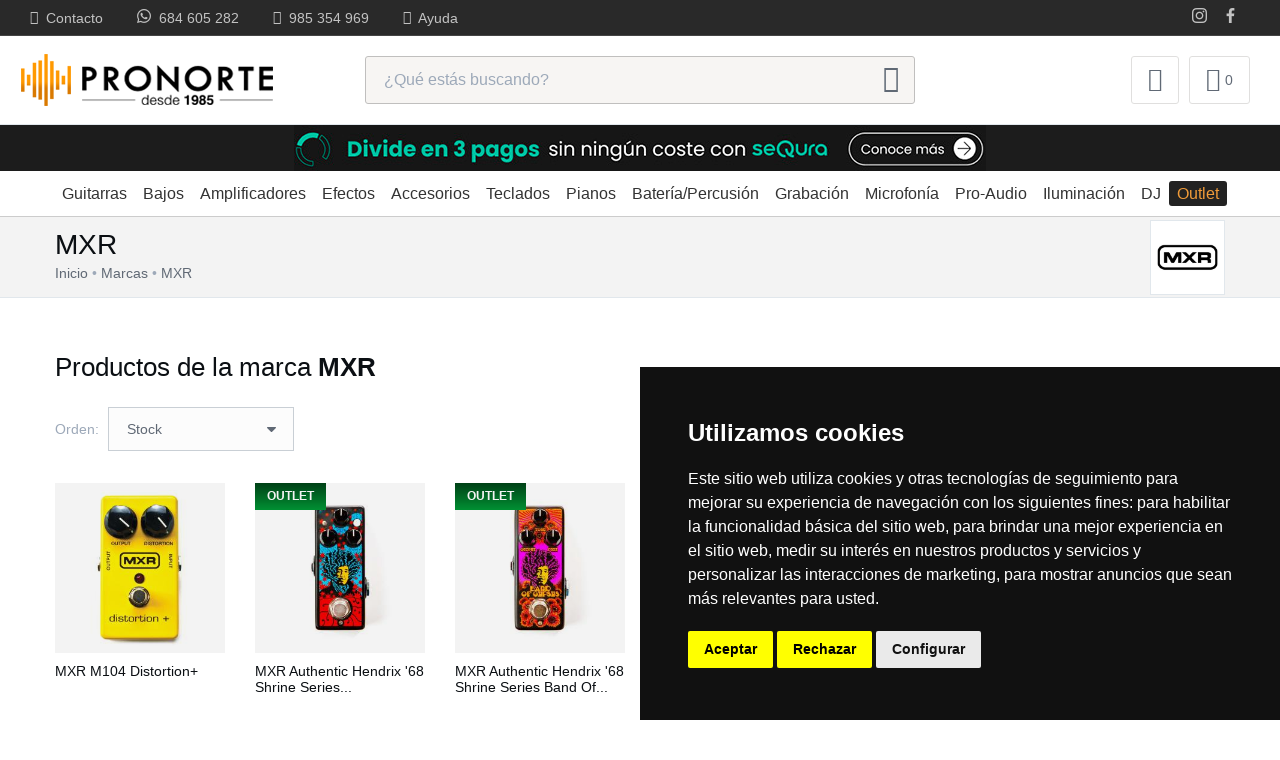

--- FILE ---
content_type: text/html; charset=UTF-8
request_url: https://www.pronorte.es/m/mxr
body_size: 11833
content:
<!DOCTYPE html>
<html class="no-js" lang="es">
  <head>

    <meta charset="utf-8">
    <title>Comprar pedales efecto guitarra y bajo MXR al mejor precio</title>

    <meta name="viewport" content="width=device-width, initial-scale=1.0, maximum-scale=1.0, user-scalable=no">

    <meta name="geo.region" content="ES-AS" />
    <meta name="geo.placename" content="Gij&oacute;n" />
    <meta name="geo.position" content="43.535565;-5.668061" />
    <meta name="ICBM" content="43.535565, -5.668061" />

            <meta name="description" content="Una de las marcas de pedales para guitarra y bajo más conocidas del mundo. Su nombre está entre las cincuenta marcas más importantes a nivel mundial:..." />
    
            <!-- <meta name="keywords" content="pedales efecto, pedales guitarra, pedales bajo" /> -->
    
        
    

    <!-- OG Tags -->
    <meta property="og:url" content="https://www.pronorte.es/m/mxr" />
        <meta property="og:type" content="website" />
        <meta property="og:title" content="Comprar pedales efecto guitarra y bajo MXR al mejor precio" />
            <meta property="og:description" content="Una de las marcas de pedales para guitarra y bajo más conocidas del mundo. Su nombre está entre las cincuenta marcas más importantes a nivel mundial:..." />
                <meta property="og:image" content="https://www.pronorte.es/_files/trademark/702/image2/logo-mxr.jpg" />
        <!-- Fin OG Tags -->

    <link rel="sitemap" type="application/xml" title="Sitemap" href="https://www.pronorte.es/sitemap.xml" />

    <link rel="author" href="https://www.pronorte.es/humans.txt">

    <link rel="alternate" hreflang="es" href="https://www.pronorte.es" />

    <!-- Icons -->
    <link rel="shortcut icon" href="/favicon.ico">
    <link rel="apple-touch-icon" href="/touch-icon-iphone.png">
    <link rel="apple-touch-icon" sizes="152x152" href="/touch-icon-ipad.png">
    <link rel="apple-touch-icon" sizes="180x180" href="/touch-icon-iphone-retina.png">
    <link rel="apple-touch-icon" sizes="167x167" href="/touch-icon-ipad-retina.png">

    <link id="mainStyles" rel="stylesheet" media="screen" href="/assets/css/allstyles.min.css">

    <!-- Modernizr-->
    <script src="/assets/js/modernizr.min.js"></script>

    

    
    
        <link rel="next" href="/m/mxr?orden=stock&amp;pagina=2">
    

<link rel="canonical" href="https://www.pronorte.es/m/mxr" />


    
    <script type="application/ld+json">
      {
        "@context": "https://schema.org",
        "@type": "MusicStore",
        "name": "Pronorte",
        "legalName": "Pronorte Sonido S.L.",
        "image": "https://www.pronorte.es/assets/img/logo-cabecera.png",
        "logo": "https://www.pronorte.es/assets/img/logo-cabecera.png",
        "url": "https://www.pronorte.es",
        "potentialAction": {
            "@type": "SearchAction",
            "target": "https://www.pronorte.es/buscar?term={search_term_string}",
            "query-input": "required name=search_term_string"
        },
        "sameAs" : [
            "https://www.facebook.com/pronortesonido",
            "https://twitter.com/pronortesonido",
            "https://www.instagram.com/pronortesonido"
        ],
        "address": {
          "@type": "PostalAddress",
          "streetAddress": "C/ Adaro 11 Bajo",
          "postalCode": "33207",
          "addressLocality": "Gijón",
          "addressCountry": "España"
        },
        "telephone": "985354969",
        "email": "comercial@pronorte.es"
      }
    </script>

    <!-- Facebook Pixel Code -->
    <script>
      !function(f,b,e,v,n,t,s)
      {if(f.fbq)return;n=f.fbq=function(){n.callMethod?
      n.callMethod.apply(n,arguments):n.queue.push(arguments)};
      if(!f._fbq)f._fbq=n;n.push=n;n.loaded=!0;n.version='2.0';
      n.queue=[];t=b.createElement(e);t.async=!0;
      t.src=v;s=b.getElementsByTagName(e)[0];
      s.parentNode.insertBefore(t,s)}(window, document,'script',
      'https://connect.facebook.net/en_US/fbevents.js');
      fbq('init', '1786481591659386');
      fbq('track', 'PageView');
    </script>
    <noscript><img height="1" width="1" style="display:none"
      src="https://www.facebook.com/tr?id=1786481591659386&ev=PageView&noscript=1"
    /></noscript>
    <!-- End Facebook Pixel Code -->

    <script>
      function correo(usuario, dominio) { document.write('<a href=\"mailto:' + usuario + '@' + dominio + '\">' + usuario + '@' + dominio + '</a>'); }
    </script>

    

  </head>

  <body itemscope itemtype="https://schema.org/WebPage">

    <script>
    window.dataLayer = window.dataLayer || [];
    function gtag(){
    	dataLayer.push(arguments);
    }
    gtag('consent', 'default', {
    	'ad_storage': 'granted',
    	'ad_user_data': 'granted',
    	'ad_personalization': 'granted',
    	'analytics_storage': 'granted'
    });
    </script>

    <script async src="https://www.googletagmanager.com/gtag/js?id=G-C8H8ZJ0F3L"></script>
    <script>
      window.dataLayer = window.dataLayer || [];
      function gtag(){dataLayer.push(arguments);}
      gtag('js', new Date());

      gtag('config', 'G-C8H8ZJ0F3L');
    </script>

    <!-- Cookie Consent by TermsFeed https://www.TermsFeed.com -->
    <script type="text/javascript" src="//www.termsfeed.com/public/cookie-consent/4.2.0/cookie-consent.js" charset="UTF-8"></script>
    <script type="text/javascript" charset="UTF-8">
    document.addEventListener('DOMContentLoaded', function () {
    cookieconsent.run({"notice_banner_type":"simple","consent_type":"express","palette":"dark","language":"es","page_load_consent_levels":["strictly-necessary"],"notice_banner_reject_button_hide":false,"preferences_center_close_button_hide":false,"page_refresh_confirmation_buttons":false,"website_name":"Pronorte Sonido","website_privacy_policy_url":"https://www.pronorte.es/info/politica-de-privacidad",
    "callbacks": {
    	"scripts_specific_loaded": (level) => {
    		switch(level) {
    			case 'targeting':
    				gtag('consent', 'update', {
    					'ad_storage': 'granted',
    					'ad_user_data': 'granted',
    					'ad_personalization': 'granted',
    					'analytics_storage': 'granted'
    				});
    				break;
    		}
    	}
    },
    "callbacks_force": true
    });
    });
    </script>



    <noscript>Free cookie consent management tool by <a href="https://www.termsfeed.com/">TermsFeed</a></noscript>
    <!-- End Cookie Consent by TermsFeed https://www.TermsFeed.com -->

    
    <!-- Off-Canvas Category Menu-->
<div class="offcanvas-container" id="shop-categories">
	<div class="offcanvas-header">
		<span class="offcanvas-title">Categorías</span>
	</div>
	<nav class="offcanvas-menu">
		

		
				<ul class="menu">
									<li><a href="/c/guitarras">Guitarras</a></li>
												<li><a href="/c/bajos">Bajos</a></li>
												<li><a href="/c/amplificadores">Amplificadores</a></li>
												<li><a href="/c/efectos-guitarra-bajo">Efectos</a></li>
												<li><a href="/c/accesorios-guitarra">Accesorios</a></li>
												<li><a href="/c/teclados">Teclados</a></li>
												<li><a href="/c/pianos">Pianos</a></li>
												<li><a href="/c/bateria-percusion">Batería/Percusión</a></li>
																																																						<li><a href="/c/equipo-grabacion">Grabación</a></li>
												<li><a href="/c/microfonia">Microfonía</a></li>
												<li><a href="/c/audio-profesional">Pro-Audio</a></li>
												<li><a href="/c/iluminacion">Iluminación</a></li>
												<li><a href="/c/equipo-dj">DJ</a></li>
												<li><a class="orange" href="/c/outlet">Outlet</a></li>
					</ul>
				

	</nav>
</div>

    <!-- Topbar-->
    <div class="topbar">
      <div class="topbar-column">
        <a href="/contacto" title="Contacta con Pronorte"><i class="icon-mail"></i>&nbsp; Contacto</a>
        <a class="hidden-md-down" href="tel:+34684605282"><i class="socicon-whatsapp"></i>&nbsp; 684 605 282</a>
        <a class="hidden-md-down" href="tel:+34985354969"><i class="icon-phone"></i>&nbsp; 985 354 969</a>
        <a class="hidden-lg-down" href="/centro-de-ayuda" rel="nofollow"><i class="icon-help-circle"></i>&nbsp; Ayuda</a>
      </div>
      <div class="topbar-column">
        <!-- Social -->
        <a rel="noopener noreferrer" class="social-button sb-instagram shape-none sb-dark" href="https://www.instagram.com/pronortesonido" target="_blank" title="Instagram"><i class="socicon-instagram"></i></a>
        <a rel="noopener noreferrer" class="social-button sb-facebook shape-none sb-dark" href="https://www.facebook.com/pronortesonido" target="_blank" title="Facebook"><i class="socicon-facebook"></i></a>
      </div>
    </div>

    <div id="main-header">

    <!-- Navbar-->
    <header class="navbar">
      <!-- Search-->
      <form class="site-search" method="get" name="buscadorAjax" id="formBuscador" method="get" action="/buscar">
        <input type="text" name="term" id="term2" placeholder="¿Qué estás buscando?" value="">
        <div class="search-tools"><span class="clear-search">Borrar</span><span class="close-search"><i class="icon-x"></i></span></div>
      </form>
      <div class="site-branding">
        <div class="inner">
          <!-- Off-Canvas Toggle -->
          <a class="offcanvas-toggle cats-toggle" href="#shop-categories" data-toggle="offcanvas"></a>
          <!-- Site Logo -->
          <a class="site-logo desktop" href="/"><img src="/assets/img/logo-cabecera.png" alt="Pronorte - Tienda instrumentos musicales, guitarras eléctricas"></a>

          <a class="site-logo mobile" href="/"><img src="/assets/img/logo-mobile.png" alt="Pronorte - Tienda instrumentos musicales, guitarras eléctricas"></a>

        </div>
      </div>

      <!--
      <div class="like-music">
        <img src="/assets/img/like-music.png" alt="¿Te gusta la música?">
      </div>
      -->

      <!-- Search -->
      <div class="search-box hidden-lg-down">
        <form class="input-group form-group" name="buscadorAjax" id="formBuscador" method="get" action="/buscar">
          <span class="input-group-btn"><button type="submit"><i class="icon-search"></i></button></span>
          <input class="form-control form-control-lg" type="search" placeholder="¿Qué estás buscando?" name="term" id="term" value="">
        </form>
      </div>

      <!-- Toolbar-->
      <div class="toolbar">

        <div class="inner">
          <div class="tools">
            <div class="search magnify-icon-search"><i class="icon-search"></i></div>

            <div class="account">
                            <a href="/clientes/entrar" data-toggle="tooltip" data-placement="bottom" title="Accede a tu cuenta o registrate"></a><i class="icon-user"></i>
                          </div> <!-- account -->

            <div class="cart" id="cart-header-trigger">
              <a href="/carrito"></a>
              <i class="icon-shopping-cart"></i><span class="count">0</span>
                            <div class="toolbar-dropdown" id="drop">
              </div>
            </div> <!-- Cart -->

          </div>
        </div>
      </div>

    </header>

    
    <div class="sequra-top-banner">
      <a href="/info/pago-fraccionado-con-sequra">
        <img width="692" height="46" src="/assets/img/sequra-top-banner.jpg" alt="">
      </a>
    </div>

    <div class="whatsapp-contact hidden-md-up">
      <a class="whatsapp-button" href="https://api.whatsapp.com/send?phone=34684605282" title="Contacta por Whatsapp">
        <div class="promo-message whatsapp">
          <i class="socicon-whatsapp"></i>&nbsp&nbsp&nbspContacta por Whatsapp
        </div>
      </a>
    </div>

    <!-- Navigation -->
    <!-- Main Navigation-->
<nav class="site-menu">
	

	
		<ul >
						<li>
			<a href="/c/guitarras">Guitarras</a>
		</li>
								<li>
			<a href="/c/bajos">Bajos</a>
		</li>
								<li>
			<a href="/c/amplificadores">Amplificadores</a>
		</li>
								<li>
			<a href="/c/efectos-guitarra-bajo">Efectos</a>
		</li>
								<li>
			<a href="/c/accesorios-guitarra">Accesorios</a>
		</li>
								<li>
			<a href="/c/teclados">Teclados</a>
		</li>
								<li>
			<a href="/c/pianos">Pianos</a>
		</li>
								<li>
			<a href="/c/bateria-percusion">Batería/Percusión</a>
		</li>
																																				<li>
			<a href="/c/equipo-grabacion">Grabación</a>
		</li>
								<li>
			<a href="/c/microfonia">Microfonía</a>
		</li>
								<li>
			<a href="/c/audio-profesional">Pro-Audio</a>
		</li>
								<li>
			<a href="/c/iluminacion">Iluminación</a>
		</li>
								<li>
			<a href="/c/equipo-dj">DJ</a>
		</li>
								<li><a class="orange" href="/c/outlet">Outlet</a></li>
			</ul>
		

</nav>

  </div> <!-- Sticky head -->

    <!-- Off-Canvas Wrapper-->
    <div class="offcanvas-wrapper">
      <!-- Page Title--><div class="page-title"><div class="container"><div class="column"><h1>MXR</h1>
    
	

		<!-- <div class="row">
		<div class="espacio10"></div> -->
	
		<ul class="breadcrumbs" itemscope itemtype="https://schema.org/BreadcrumbList">
			<li><a href="/" title="Home Pronorte">Inicio</a></li>

            								<li itemprop="itemListElement" itemscope itemtype="https://schema.org/ListItem"><a href="/marcas" title="Marcas" itemprop="item"><span itemprop="name">Marcas</span></a><meta itemprop="position" content="1" /></li>
				<li class="current"><a href="/m/mxr" title="Comprar pedales efecto guitarra y bajo MXR al mejor precio">MXR</a></li>
									</ul>

		<!-- </div> -->
	
</div><div class="trademark-header-logo hidden-sm-down"><img src="/_files/trademark/702/image2/logo-mxr.jpg" alt="MXR"></div></div></div><!-- Page Content--><div class="container padding-bottom-2x mb-2"><div class="row"><!-- Products--><div class="col-12 margin-top-1x"><h2 class="category-header text-normal margin-bottom-1x hidden-md-down">Productos de la marca <strong>MXR</strong></h2><!-- Shop Toolbar--><div class="shop-toolbar padding-bottom-1x mb-2"><div class="column">
<div class="shop-sorting">
  <form method="get">
    <label for="sorting">Orden:</label>
    <select class="form-control" name="orden" onchange="javascript:this.form.submit()">
            <option value="precio" >Mejor precio</option>
            <option value="nombre" >Nombre (A-Z)</option>
            <option value="stock" selected="selected">Stock</option>
            <option value="valorados" >Más valorados</option>
            <option value="vendidos" >Más vendidos</option>
          </select>
  </form>
</div>
</div><div class="column"><span class="text-muted">Mostrando:&nbsp;</span><span><strong>1</strong> al <strong>36</strong> de <strong>76 productos</strong></span></div></div><!-- Products Grid--><div class="row products-grid"><div class="col-6 col-sm-4 col-md-3 col-xl-2">
		<div class="product-card">
		
																
		<a href="/p/mxr-m104-distortion" title="MXR M104 Distortion+ - Pedal de efectos">

			
			
			<div class="product-thumb">
				<img width="260" height="260" class="lazy" data-src="/_files/product/5907/image/medium/mxr-m104-distortion.jpg" alt="MXR M104 Distortion+ - Pedal de efectos" src="/assets/img/loading2.gif">
				
			</div>
			<h3 class="product-title">MXR M104 Distortion+</h3>
									<div class="stock-info">
				<span class="shopStock"><b>Stock en tienda</b><br>Recíbelo el martes/miércoles</span>
			</div>
			
		</a>
		<div class="row">
			<div class="col-9">
				<span class="product-price">
					
					96 <span class="small">€</span>

					
					
									</span>
			</div>

			<div class="col-3 text-right hidden-lg-down">
				<a rel="nofollow" href="/carrito/admin?procedure=add&amp;id=5907" class="btn-cart-item" title="Comprar MXR M104 Distortion+"><i class="icon-shopping-cart"></i></a>
			</div>

		</div>
	</div>
</div><div class="col-6 col-sm-4 col-md-3 col-xl-2">
		<div class="product-card">
		
														<div class="product-badge outlet-label hidden-md-down">Outlet</div>		
		<a href="/p/mxr-authentic-hendrix-68-shrine-series-uni-vibe-chorus-vibrato" title="Comprar pedal MXR Authentic Hendrix &#039;68 Shrine Series Uni-vibe Chorus/Vibrato">

			
			
			<div class="product-thumb">
				<img width="260" height="260" class="lazy" data-src="/_files/product/23155/image/medium/peda-guitarra-mxr-authentic-hendrix-68-shrine-series-uni-vibe-chorus-vibrato-1.jpg" alt="Pedal para guitarra MXR Authentic Hendrix &#039;68 Shrine Series Uni-vibe Chorus/Vibrato" src="/assets/img/loading2.gif">
				
			</div>
			<h3 class="product-title">MXR Authentic Hendrix &#039;68 Shrine Series...</h3>
									<div class="stock-info">
				<span class="shopStock"><b>Stock en tienda</b><br>Recíbelo el martes/miércoles</span>
			</div>
			
		</a>
		<div class="row">
			<div class="col-9">
				<span class="product-price">
					
					119 <span class="small">€</span>

										<span class="text-muted text-normal price-before small-font">229 <span class="small">€</span></span>
					
										<span class="discount">-48%</span>
					
									</span>
			</div>

			<div class="col-3 text-right hidden-lg-down">
				<a rel="nofollow" href="/carrito/admin?procedure=add&amp;id=23155" class="btn-cart-item" title="Comprar MXR Authentic Hendrix &#039;68 Shrine Series Uni-vibe Chorus/Vibrato"><i class="icon-shopping-cart"></i></a>
			</div>

		</div>
	</div>
</div><div class="col-6 col-sm-4 col-md-3 col-xl-2">
		<div class="product-card">
		
														<div class="product-badge outlet-label hidden-md-down">Outlet</div>		
		<a href="/p/mxr-authentic-hendrix-68-shrine-series-band-of-gypsys-fuzz" title="Comprar pedal MXR Authentic Hendrix &#039;68 Shrine Series Band Of Gypsys Fuzz">

			
			
			<div class="product-thumb">
				<img width="260" height="260" class="lazy" data-src="/_files/product/23156/image/medium/pedal-guitarra-mxr-authentic-hendrix-68-shrine-series-band-of-gypsys-fuzz-1.jpg" alt="Pedal para guitarra MXR Authentic Hendrix &#039;68 Shrine Series Band Of Gypsys Fuzz" src="/assets/img/loading2.gif">
				
			</div>
			<h3 class="product-title">MXR Authentic Hendrix &#039;68 Shrine Series Band Of...</h3>
									<div class="stock-info">
				<span class="shopStock"><b>Stock en tienda</b><br>Recíbelo el martes/miércoles</span>
			</div>
			
		</a>
		<div class="row">
			<div class="col-9">
				<span class="product-price">
					
					119 <span class="small">€</span>

										<span class="text-muted text-normal price-before small-font">229 <span class="small">€</span></span>
					
										<span class="discount">-48%</span>
					
									</span>
			</div>

			<div class="col-3 text-right hidden-lg-down">
				<a rel="nofollow" href="/carrito/admin?procedure=add&amp;id=23156" class="btn-cart-item" title="Comprar MXR Authentic Hendrix &#039;68 Shrine Series Band Of Gypsys Fuzz"><i class="icon-shopping-cart"></i></a>
			</div>

		</div>
	</div>
</div><div class="col-6 col-sm-4 col-md-3 col-xl-2">
		<div class="product-card">
		
														<div class="product-badge outlet-label hidden-md-down">Outlet</div>		
		<a href="/p/mxr-authentic-hendrix-68-shrine-series-octavio-fuzz" title="Comprar pedal MXR Authentic Hendrix &#039;68 Shrine Series Octavio Fuzz">

			
			
			<div class="product-thumb">
				<img width="260" height="260" class="lazy" data-src="/_files/product/23154/image/medium/pedal-fuzz-mxr-authentic-hendrix-68-shrine-series-octavio-fuzz.jpg" alt="Pedal para guitarra MXR Authentic Hendrix &#039;68 Shrine Series Octavio Fuzz" src="/assets/img/loading2.gif">
				
			</div>
			<h3 class="product-title">MXR Authentic Hendrix &#039;68 Shrine Series Octavio...</h3>
									<div class="stock-info">
				<span class="shopStock"><b>Stock en tienda</b><br>Recíbelo el martes/miércoles</span>
			</div>
			
		</a>
		<div class="row">
			<div class="col-9">
				<span class="product-price">
					
					119 <span class="small">€</span>

										<span class="text-muted text-normal price-before small-font">229 <span class="small">€</span></span>
					
										<span class="discount">-48%</span>
					
									</span>
			</div>

			<div class="col-3 text-right hidden-lg-down">
				<a rel="nofollow" href="/carrito/admin?procedure=add&amp;id=23154" class="btn-cart-item" title="Comprar MXR Authentic Hendrix &#039;68 Shrine Series Octavio Fuzz"><i class="icon-shopping-cart"></i></a>
			</div>

		</div>
	</div>
</div><div class="col-6 col-sm-4 col-md-3 col-xl-2">
		<div class="product-card">
		
																
		<a href="/p/mxr-m195-noise-clamp" title="MXR M195 Noise Clamp - Pedal de efectos">

			
			
			<div class="product-thumb">
				<img width="260" height="260" class="lazy" data-src="/_files/product/5926/image/medium/mxr-m195-noise-clamp.jpg" alt="MXR M195 Noise Clamp - Pedal de efectos" src="/assets/img/loading2.gif">
				
			</div>
			<h3 class="product-title">MXR M195 Noise Clamp</h3>
									<div class="stock-info">
				<span class="shopStock"><b>Stock en tienda</b><br>Recíbelo el martes/miércoles</span>
			</div>
			
		</a>
		<div class="row">
			<div class="col-9">
				<span class="product-price">
					
					128 <span class="small">€</span>

					
					
									</span>
			</div>

			<div class="col-3 text-right hidden-lg-down">
				<a rel="nofollow" href="/carrito/admin?procedure=add&amp;id=5926" class="btn-cart-item" title="Comprar MXR M195 Noise Clamp"><i class="icon-shopping-cart"></i></a>
			</div>

		</div>
	</div>
</div><div class="col-6 col-sm-4 col-md-3 col-xl-2">
		<div class="product-card">
		
																
		<a href="/p/mxr-m85-bass-distorsion" title="Comprar pedal de efectos para bajo MXR M85 Bass Distorsion">

			
			
			<div class="product-thumb">
				<img width="260" height="260" class="lazy" data-src="/_files/product/21489/image/medium/pedal-efectos-mxr-m85-bass-distorsion.jpg" alt="Comprar pedal de efectos para bajo MXR M85 Bass Distorsion" src="/assets/img/loading2.gif">
				
			</div>
			<h3 class="product-title">MXR M85 Bass Distorsion</h3>
									<div class="stock-info">
				<span class="shopStock"><b>Stock en tienda</b><br>Recíbelo el martes/miércoles</span>
			</div>
			
		</a>
		<div class="row">
			<div class="col-9">
				<span class="product-price">
					
					160 <span class="small">€</span>

					
					
									</span>
			</div>

			<div class="col-3 text-right hidden-lg-down">
				<a rel="nofollow" href="/carrito/admin?procedure=add&amp;id=21489" class="btn-cart-item" title="Comprar MXR M85 Bass Distorsion"><i class="icon-shopping-cart"></i></a>
			</div>

		</div>
	</div>
</div><div class="col-6 col-sm-4 col-md-3 col-xl-2">
		<div class="product-card">
		
																
		<a href="/p/mxr-m169-carbon-copy-analog-delay" title="MXR M169 Carbon Copy Analog Delay - Pedal de efectos">

						<div class="rating-stars">
				<i class="icon-star filled"></i><i class="icon-star filled"></i><i class="icon-star filled"></i><i class="icon-star filled"></i><i class="icon-star filled"></i>
			</div>
			
			
			<div class="product-thumb">
				<img width="260" height="260" class="lazy" data-src="/_files/product/5921/image/medium/mxr-m169-carbon-copy-analog-delay.jpg" alt="MXR M169 Carbon Copy Analog Delay - Pedal de efectos" src="/assets/img/loading2.gif">
				
			</div>
			<h3 class="product-title">MXR M169 Carbon Copy Analog Delay</h3>
									<div class="stock-info">
				<span class="shopStock"><b>Stock en tienda</b><br>Recíbelo el martes/miércoles</span>
			</div>
			
		</a>
		<div class="row">
			<div class="col-9">
				<span class="product-price">
					
					166 <span class="small">€</span>

					
					
									</span>
			</div>

			<div class="col-3 text-right hidden-lg-down">
				<a rel="nofollow" href="/carrito/admin?procedure=add&amp;id=5921" class="btn-cart-item" title="Comprar MXR M169 Carbon Copy Analog Delay"><i class="icon-shopping-cart"></i></a>
			</div>

		</div>
	</div>
</div><div class="col-6 col-sm-4 col-md-3 col-xl-2">
		<div class="product-card">
		
																
		<a href="/p/mxr-tbm1-tom-morello-power-50-overdrive" title="Comprar pedal Tom Morello MXR TBM1 Power 50 Overdrive">

						<div class="rating-stars">
				<i class="icon-star filled"></i><i class="icon-star filled"></i><i class="icon-star filled"></i><i class="icon-star filled"></i><i class="icon-star filled"></i>
			</div>
			
			
			<div class="product-thumb">
				<img width="260" height="260" class="lazy" data-src="/_files/product/21425/image/medium/pedal-tom-morello-mxr-tbm1-power-50-overdrive.jpg" alt="Comprar pedal Tom Morello MXR TBM1 Power 50 Overdrive" src="/assets/img/loading2.gif">
				
			</div>
			<h3 class="product-title">MXR TBM1 Tom Morello Power 50 Overdrive</h3>
									<div class="stock-info">
				<span class="shopStock"><b>Stock en tienda</b><br>Recíbelo el martes/miércoles</span>
			</div>
			
		</a>
		<div class="row">
			<div class="col-9">
				<span class="product-price">
					
					189 <span class="small">€</span>

					
					
									</span>
			</div>

			<div class="col-3 text-right hidden-lg-down">
				<a rel="nofollow" href="/carrito/admin?procedure=add&amp;id=21425" class="btn-cart-item" title="Comprar MXR TBM1 Tom Morello Power 50 Overdrive"><i class="icon-shopping-cart"></i></a>
			</div>

		</div>
	</div>
</div><div class="col-6 col-sm-4 col-md-3 col-xl-2">
		<div class="product-card">
		
																
		<a href="/p/mxr-m306-poly-blue-octave" title="Comprar pedal para guitarra MXR M306 Poly Blue Octave">

			
			
			<div class="product-thumb">
				<img width="260" height="260" class="lazy" data-src="/_files/product/21424/image/medium/pedal-guitarra-octavador-mxr-m306-poly-blue-octave.jpg" alt="Comprar pedal para guitarra MXR M306 Poly Blue Octave" src="/assets/img/loading2.gif">
				
			</div>
			<h3 class="product-title">MXR M306 Poly Blue Octave</h3>
									<div class="stock-info">
				<span class="shopStock"><b>Stock en tienda</b><br>Recíbelo el martes/miércoles</span>
			</div>
			
		</a>
		<div class="row">
			<div class="col-9">
				<span class="product-price">
					
					243 <span class="small">€</span>

					
					
									</span>
			</div>

			<div class="col-3 text-right hidden-lg-down">
				<a rel="nofollow" href="/carrito/admin?procedure=add&amp;id=21424" class="btn-cart-item" title="Comprar MXR M306 Poly Blue Octave"><i class="icon-shopping-cart"></i></a>
			</div>

		</div>
	</div>
</div><div class="col-6 col-sm-4 col-md-3 col-xl-2">
		<div class="product-card">
		
																
		<a href="/p/mxr-m133-micro-amp" title="MXR M133 Micro Amp - Pedal de efectos">

						<div class="rating-stars">
				<i class="icon-star filled"></i><i class="icon-star filled"></i><i class="icon-star filled"></i><i class="icon-star filled"></i><i class="icon-star filled"></i>
			</div>
			
			
			<div class="product-thumb">
				<img width="260" height="260" class="lazy" data-src="/_files/product/5916/image/medium/mxr-m133-micro-amp.jpg" alt="MXR M133 Micro Amp - Pedal de efectos" src="/assets/img/loading2.gif">
				
			</div>
			<h3 class="product-title">MXR M133 Micro Amp</h3>
									<div class="stock-info">
				<span class="regularStock"><b>Stock en distribuidor</b><br>Entrega en 5-7 días laborables</span>
			</div>
			
		</a>
		<div class="row">
			<div class="col-9">
				<span class="product-price">
					
					93 <span class="small">€</span>

					
					
									</span>
			</div>

			<div class="col-3 text-right hidden-lg-down">
				<a rel="nofollow" href="/carrito/admin?procedure=add&amp;id=5916" class="btn-cart-item" title="Comprar MXR M133 Micro Amp"><i class="icon-shopping-cart"></i></a>
			</div>

		</div>
	</div>
</div><div class="col-6 col-sm-4 col-md-3 col-xl-2">
		<div class="product-card">
		
																
		<a href="/p/mxr-m115-distortion-iii" title="MXR M115 Distortion III - Pedal de efectos">

			
			
			<div class="product-thumb">
				<img width="260" height="260" class="lazy" data-src="/_files/product/5911/image/medium/mxr-m115-distortion-iii.jpg" alt="MXR M115 Distortion III - Pedal de efectos" src="/assets/img/loading2.gif">
				
			</div>
			<h3 class="product-title">MXR M115 Distortion III</h3>
									<div class="stock-info">
				<span class="regularStock"><b>Stock en distribuidor</b><br>Entrega en 5-7 días laborables</span>
			</div>
			
		</a>
		<div class="row">
			<div class="col-9">
				<span class="product-price">
					
					96 <span class="small">€</span>

					
					
									</span>
			</div>

			<div class="col-3 text-right hidden-lg-down">
				<a rel="nofollow" href="/carrito/admin?procedure=add&amp;id=5911" class="btn-cart-item" title="Comprar MXR M115 Distortion III"><i class="icon-shopping-cart"></i></a>
			</div>

		</div>
	</div>
</div><div class="col-6 col-sm-4 col-md-3 col-xl-2">
		<div class="product-card">
		
																
		<a href="/p/mxr-mc406-cae-buffer" title="Comprar pedal para guitarra MXR MC406 CAE Buffer">

			
			
			<div class="product-thumb">
				<img width="260" height="260" class="lazy" data-src="/_files/product/21470/image/medium/pedal-efectos-mxr-mc406-cae-buffer.jpg" alt="Comprar pedal para guitarra MXR MC406 CAE Buffer" src="/assets/img/loading2.gif">
				
			</div>
			<h3 class="product-title">MXR MC406 CAE Buffer</h3>
									<div class="stock-info">
				<span class="regularStock"><b>Stock en distribuidor</b><br>Entrega en 5-7 días laborables</span>
			</div>
			
		</a>
		<div class="row">
			<div class="col-9">
				<span class="product-price">
					
					101 <span class="small">€</span>

					
					
									</span>
			</div>

			<div class="col-3 text-right hidden-lg-down">
				<a rel="nofollow" href="/carrito/admin?procedure=add&amp;id=21470" class="btn-cart-item" title="Comprar MXR MC406 CAE Buffer"><i class="icon-shopping-cart"></i></a>
			</div>

		</div>
	</div>
</div><div class="col-6 col-sm-4 col-md-3 col-xl-2">
		<div class="product-card">
		
																
		<a href="/p/mxr-m237-dc-brick" title="MXR M237 DC Brick - Alimentador múltiple con ocho salidas de 9V">

						<div class="rating-stars">
				<i class="icon-star filled"></i><i class="icon-star filled"></i><i class="icon-star filled"></i><i class="icon-star filled"></i><i class="icon-star filled"></i>
			</div>
			
			
			<div class="product-thumb">
				<img width="260" height="260" class="lazy" data-src="/_files/product/5928/image/medium/mxr-m237-dc-brick.jpg" alt="MXR M237 DC Brick - Alimentador múltiple con ocho salidas de 9V" src="/assets/img/loading2.gif">
				
			</div>
			<h3 class="product-title">MXR M237 DC Brick</h3>
									<div class="stock-info">
				<span class="regularStock"><b>Stock en distribuidor</b><br>Entrega en 5-7 días laborables</span>
			</div>
			
		</a>
		<div class="row">
			<div class="col-9">
				<span class="product-price">
					
					105 <span class="small">€</span>

					
					
									</span>
			</div>

			<div class="col-3 text-right hidden-lg-down">
				<a rel="nofollow" href="/carrito/admin?procedure=add&amp;id=5928" class="btn-cart-item" title="Comprar MXR M237 DC Brick"><i class="icon-shopping-cart"></i></a>
			</div>

		</div>
	</div>
</div><div class="col-6 col-sm-4 col-md-3 col-xl-2">
		<div class="product-card">
		
																
		<a href="/p/mxr-m102-dyna-comp" title="MXR M102 Dyna Comp - Pedal de efectos">

			
			
			<div class="product-thumb">
				<img width="260" height="260" class="lazy" data-src="/_files/product/5905/image/medium/mxr-m102-dyna-comp.jpg" alt="MXR M102 Dyna Comp - Pedal de efectos" src="/assets/img/loading2.gif">
				
			</div>
			<h3 class="product-title">MXR M102 Dyna Comp</h3>
									<div class="stock-info">
				<span class="regularStock"><b>Stock en distribuidor</b><br>Entrega en 5-7 días laborables</span>
			</div>
			
		</a>
		<div class="row">
			<div class="col-9">
				<span class="product-price">
					
					105 <span class="small">€</span>

					
					
									</span>
			</div>

			<div class="col-3 text-right hidden-lg-down">
				<a rel="nofollow" href="/carrito/admin?procedure=add&amp;id=5905" class="btn-cart-item" title="Comprar MXR M102 Dyna Comp"><i class="icon-shopping-cart"></i></a>
			</div>

		</div>
	</div>
</div><div class="col-6 col-sm-4 col-md-3 col-xl-2">
		<div class="product-card">
		
																
		<a href="/p/mxr-m132-super-comp-compressor" title="MXR M132 Super Comp Compressor - Pedal de efectos">

			
			
			<div class="product-thumb">
				<img width="260" height="260" class="lazy" data-src="/_files/product/5915/image/medium/mxr-m132-super-comp-compressor.jpg" alt="MXR M132 Super Comp Compressor - Pedal de efectos" src="/assets/img/loading2.gif">
				
			</div>
			<h3 class="product-title">MXR M132 Super Comp Compressor</h3>
									<div class="stock-info">
				<span class="regularStock"><b>Stock en distribuidor</b><br>Entrega en 5-7 días laborables</span>
			</div>
			
		</a>
		<div class="row">
			<div class="col-9">
				<span class="product-price">
					
					110 <span class="small">€</span>

					
					
									</span>
			</div>

			<div class="col-3 text-right hidden-lg-down">
				<a rel="nofollow" href="/carrito/admin?procedure=add&amp;id=5915" class="btn-cart-item" title="Comprar MXR M132 Super Comp Compressor"><i class="icon-shopping-cart"></i></a>
			</div>

		</div>
	</div>
</div><div class="col-6 col-sm-4 col-md-3 col-xl-2">
		<div class="product-card">
		
																
		<a href="/p/mxr-m103-blue-box" title="MXR M103 Blue Box - Pedal de efectos">

			
			
			<div class="product-thumb">
				<img width="260" height="260" class="lazy" data-src="/_files/product/5906/image/medium/mxr-m103-blue-box.jpg" alt="MXR M103 Blue Box - Pedal de efectos" src="/assets/img/loading2.gif">
				
			</div>
			<h3 class="product-title">MXR M103 Blue Box</h3>
									<div class="stock-info">
				<span class="regularStock"><b>Stock en distribuidor</b><br>Entrega en 5-7 días laborables</span>
			</div>
			
		</a>
		<div class="row">
			<div class="col-9">
				<span class="product-price">
					
					114 <span class="small">€</span>

					
					
									</span>
			</div>

			<div class="col-3 text-right hidden-lg-down">
				<a rel="nofollow" href="/carrito/admin?procedure=add&amp;id=5906" class="btn-cart-item" title="Comprar MXR M103 Blue Box"><i class="icon-shopping-cart"></i></a>
			</div>

		</div>
	</div>
</div><div class="col-6 col-sm-4 col-md-3 col-xl-2">
		<div class="product-card">
		
																
		<a href="/p/mxr-m239-mini-iso-brick" title="Alimentador múltiple MXR M239 Mini Iso-Brick">

			
			
			<div class="product-thumb">
				<img width="260" height="260" class="lazy" data-src="/_files/product/21428/image/medium/alimentador-mxr-m239-mini-iso-brick-1.jpg" alt="Alimentador múltiple MXR M239 Mini Iso-Brick" src="/assets/img/loading2.gif">
				
			</div>
			<h3 class="product-title">MXR M239 Mini Iso-Brick</h3>
									<div class="stock-info">
				<span class="regularStock"><b>Stock en distribuidor</b><br>Entrega en 5-7 días laborables</span>
			</div>
			
		</a>
		<div class="row">
			<div class="col-9">
				<span class="product-price">
					
					115 <span class="small">€</span>

					
					
									</span>
			</div>

			<div class="col-3 text-right hidden-lg-down">
				<a rel="nofollow" href="/carrito/admin?procedure=add&amp;id=21428" class="btn-cart-item" title="Comprar MXR M239 Mini Iso-Brick"><i class="icon-shopping-cart"></i></a>
			</div>

		</div>
	</div>
</div><div class="col-6 col-sm-4 col-md-3 col-xl-2">
		<div class="product-card">
		
																
		<a href="/p/mxr-eg74-raw-dawg-overdrive" title="Pedal de efectos Eric Gales MXR EG74 Raw Dawg Overdrive">

			
			
			<div class="product-thumb">
				<img width="260" height="260" class="lazy" data-src="/_files/product/21490/image/medium/pedal-efectos-mxr-eg74-raw-dawg-overdrive.jpg" alt="Pedal de efectos Eric Gales MXR EG74 Raw Dawg Overdrive" src="/assets/img/loading2.gif">
				
			</div>
			<h3 class="product-title">MXR EG74 Raw Dawg Overdrive</h3>
									<div class="stock-info">
				<span class="regularStock"><b>Stock en distribuidor</b><br>Entrega en 5-7 días laborables</span>
			</div>
			
		</a>
		<div class="row">
			<div class="col-9">
				<span class="product-price">
					
					116 <span class="small">€</span>

					
					
									</span>
			</div>

			<div class="col-3 text-right hidden-lg-down">
				<a rel="nofollow" href="/carrito/admin?procedure=add&amp;id=21490" class="btn-cart-item" title="Comprar MXR EG74 Raw Dawg Overdrive"><i class="icon-shopping-cart"></i></a>
			</div>

		</div>
	</div>
</div><div class="col-6 col-sm-4 col-md-3 col-xl-2">
		<div class="product-card">
		
																
		<a href="/p/mxr-m78-custom-badass-78-distortion" title="MXR M78 Custom Badass &#039;78 Distortion - Pedal de efectos">

			
			
			<div class="product-thumb">
				<img width="260" height="260" class="lazy" data-src="/_files/product/5935/image/medium/mxr-m78-" alt="MXR M78 Custom Badass &#039;78 Distortion - Pedal de efectos" src="/assets/img/loading2.gif">
				
			</div>
			<h3 class="product-title">MXR M78 Custom Badass &#039;78 Distortion</h3>
									<div class="stock-info">
				<span class="regularStock"><b>Stock en distribuidor</b><br>Entrega en 5-7 días laborables</span>
			</div>
			
		</a>
		<div class="row">
			<div class="col-9">
				<span class="product-price">
					
					116 <span class="small">€</span>

					
					
									</span>
			</div>

			<div class="col-3 text-right hidden-lg-down">
				<a rel="nofollow" href="/carrito/admin?procedure=add&amp;id=5935" class="btn-cart-item" title="Comprar MXR M78 Custom Badass &#039;78 Distortion"><i class="icon-shopping-cart"></i></a>
			</div>

		</div>
	</div>
</div><div class="col-6 col-sm-4 col-md-3 col-xl-2">
		<div class="product-card">
		
																
		<a href="/p/mxr-m148-micro-chorus" title="MXR M148 Micro Chorus - Pedal de efectos">

			
			
			<div class="product-thumb">
				<img width="260" height="260" class="lazy" data-src="/_files/product/5919/image/medium/mxr-m148-micro-chorus.jpg" alt="MXR M148 Micro Chorus - Pedal de efectos" src="/assets/img/loading2.gif">
				
			</div>
			<h3 class="product-title">MXR M148 Micro Chorus</h3>
									<div class="stock-info">
				<span class="regularStock"><b>Stock en distribuidor</b><br>Entrega en 5-7 días laborables</span>
			</div>
			
		</a>
		<div class="row">
			<div class="col-9">
				<span class="product-price">
					
					119 <span class="small">€</span>

					
					
									</span>
			</div>

			<div class="col-3 text-right hidden-lg-down">
				<a rel="nofollow" href="/carrito/admin?procedure=add&amp;id=5919" class="btn-cart-item" title="Comprar MXR M148 Micro Chorus"><i class="icon-shopping-cart"></i></a>
			</div>

		</div>
	</div>
</div><div class="col-6 col-sm-4 col-md-3 col-xl-2">
		<div class="product-card">
		
																
		<a href="/p/mxr-m290-phase-95-mini" title="Pedal de phaser MXR M290 Phase 95 Mini">

			
			
			<div class="product-thumb">
				<img width="260" height="260" class="lazy" data-src="/_files/product/20549/image/medium/pedal-guitarra-efectos-mxr-m290-phase-95-mini.jpg" alt="Pedal de phaser MXR M290 Phase 95 Mini" src="/assets/img/loading2.gif">
				
			</div>
			<h3 class="product-title">MXR M290 Phase 95 Mini</h3>
									<div class="stock-info">
				<span class="regularStock"><b>Stock en distribuidor</b><br>Entrega en 5-7 días laborables</span>
			</div>
			
		</a>
		<div class="row">
			<div class="col-9">
				<span class="product-price">
					
					122 <span class="small">€</span>

					
					
									</span>
			</div>

			<div class="col-3 text-right hidden-lg-down">
				<a rel="nofollow" href="/carrito/admin?procedure=add&amp;id=20549" class="btn-cart-item" title="Comprar MXR M290 Phase 95 Mini"><i class="icon-shopping-cart"></i></a>
			</div>

		</div>
	</div>
</div><div class="col-6 col-sm-4 col-md-3 col-xl-2">
		<div class="product-card">
		
																
		<a href="/p/mxr-m279-deep-phase" title="Pedal de efectos para guitarra eléctrica MXR M279 Deep Phase">

			
			
			<div class="product-thumb">
				<img width="260" height="260" class="lazy" data-src="/_files/product/21496/image/medium/pedal-efectos-mxr-m279-deep-phase.jpg" alt="Pedal de efectos para guitarra eléctrica MXR M279 Deep Phase" src="/assets/img/loading2.gif">
				
			</div>
			<h3 class="product-title">MXR M279 Deep Phase</h3>
									<div class="stock-info">
				<span class="regularStock"><b>Stock en distribuidor</b><br>Entrega en 5-7 días laborables</span>
			</div>
			
		</a>
		<div class="row">
			<div class="col-9">
				<span class="product-price">
					
					123 <span class="small">€</span>

					
					
									</span>
			</div>

			<div class="col-3 text-right hidden-lg-down">
				<a rel="nofollow" href="/carrito/admin?procedure=add&amp;id=21496" class="btn-cart-item" title="Comprar MXR M279 Deep Phase"><i class="icon-shopping-cart"></i></a>
			</div>

		</div>
	</div>
</div><div class="col-6 col-sm-4 col-md-3 col-xl-2">
		<div class="product-card">
		
																
		<a href="/p/mxr-mc401-cae-boost-line-driver" title="Pedal de efectos para guitarra eléctrica MXR MC401 CAE Boost/Line Driver">

			
			
			<div class="product-thumb">
				<img width="260" height="260" class="lazy" data-src="/_files/product/21484/image/medium/pedal-efectos-mxr-mc401-cae-boost-line-driver.jpg" alt="Pedal de efectos para guitarra eléctrica MXR MC401 CAE Boost/Line Driver" src="/assets/img/loading2.gif">
				
			</div>
			<h3 class="product-title">MXR MC401 CAE Boost/Line Driver</h3>
									<div class="stock-info">
				<span class="regularStock"><b>Stock en distribuidor</b><br>Entrega en 5-7 días laborables</span>
			</div>
			
		</a>
		<div class="row">
			<div class="col-9">
				<span class="product-price">
					
					125 <span class="small">€</span>

					
					
									</span>
			</div>

			<div class="col-3 text-right hidden-lg-down">
				<a rel="nofollow" href="/carrito/admin?procedure=add&amp;id=21484" class="btn-cart-item" title="Comprar MXR MC401 CAE Boost/Line Driver"><i class="icon-shopping-cart"></i></a>
			</div>

		</div>
	</div>
</div><div class="col-6 col-sm-4 col-md-3 col-xl-2">
		<div class="product-card">
		
																
		<a href="/p/mxr-m296-classic-108-fuzz-mini" title="Comprar pedal de efectos para guitarra MXR M296 Classic 108 Fuzz Mini">

			
			
			<div class="product-thumb">
				<img width="260" height="260" class="lazy" data-src="/_files/product/21482/image/medium/pedal-efectos-mxr-m296-classic-108-fuzz-mini.jpg" alt="Comprar pedal de efectos para guitarra MXR M296 Classic 108 Fuzz Mini" src="/assets/img/loading2.gif">
				
			</div>
			<h3 class="product-title">MXR M296 Classic 108 Fuzz Mini</h3>
									<div class="stock-info">
				<span class="regularStock"><b>Stock en distribuidor</b><br>Entrega en 5-7 días laborables</span>
			</div>
			
		</a>
		<div class="row">
			<div class="col-9">
				<span class="product-price">
					
					125 <span class="small">€</span>

					
					
									</span>
			</div>

			<div class="col-3 text-right hidden-lg-down">
				<a rel="nofollow" href="/carrito/admin?procedure=add&amp;id=21482" class="btn-cart-item" title="Comprar MXR M296 Classic 108 Fuzz Mini"><i class="icon-shopping-cart"></i></a>
			</div>

		</div>
	</div>
</div><div class="col-6 col-sm-4 col-md-3 col-xl-2">
		<div class="product-card">
		
																
		<a href="/p/mxr-m116-fullbore-metal-distortion" title="MXR M116 Fullbore Metal Distortion - Pedal de efectos">

						<div class="rating-stars">
				<i class="icon-star filled"></i><i class="icon-star filled"></i><i class="icon-star filled"></i><i class="icon-star filled"></i><i class="icon-star filled"></i>
			</div>
			
			
			<div class="product-thumb">
				<img width="260" height="260" class="lazy" data-src="/_files/product/5912/image/medium/mxr-m116-fullbore-metal-distortion.jpg" alt="MXR M116 Fullbore Metal Distortion - Pedal de efectos" src="/assets/img/loading2.gif">
				
			</div>
			<h3 class="product-title">MXR M116 Fullbore Metal Distortion</h3>
									<div class="stock-info">
				<span class="regularStock"><b>Stock en distribuidor</b><br>Entrega en 5-7 días laborables</span>
			</div>
			
		</a>
		<div class="row">
			<div class="col-9">
				<span class="product-price">
					
					125 <span class="small">€</span>

					
					
									</span>
			</div>

			<div class="col-3 text-right hidden-lg-down">
				<a rel="nofollow" href="/carrito/admin?procedure=add&amp;id=5912" class="btn-cart-item" title="Comprar MXR M116 Fullbore Metal Distortion"><i class="icon-shopping-cart"></i></a>
			</div>

		</div>
	</div>
</div><div class="col-6 col-sm-4 col-md-3 col-xl-2">
		<div class="product-card">
		
																
		<a href="/p/mxr-m109-6-band-eq" title="Pedal de efectos MXR M109S Six Band EQ">

			
			
			<div class="product-thumb">
				<img width="260" height="260" class="lazy" data-src="/_files/product/5910/image/medium/pedal-efectos-mxr-m109-6-band-eq.jpg" alt="Pedal de efectos MXR M109S Six Band EQ" src="/assets/img/loading2.gif">
				
			</div>
			<h3 class="product-title">MXR M109S Six Band EQ</h3>
									<div class="stock-info">
				<span class="regularStock"><b>Stock en distribuidor</b><br>Entrega en 5-7 días laborables</span>
			</div>
			
		</a>
		<div class="row">
			<div class="col-9">
				<span class="product-price">
					
					125 <span class="small">€</span>

					
					
									</span>
			</div>

			<div class="col-3 text-right hidden-lg-down">
				<a rel="nofollow" href="/carrito/admin?procedure=add&amp;id=5910" class="btn-cart-item" title="Comprar MXR M109S Six Band EQ"><i class="icon-shopping-cart"></i></a>
			</div>

		</div>
	</div>
</div><div class="col-6 col-sm-4 col-md-3 col-xl-2">
		<div class="product-card">
		
																
		<a href="/p/mxr-m75-super-badass-distortion" title="MXR M75 Super Badass Distortion - Pedal de efectos">

			
			
			<div class="product-thumb">
				<img width="260" height="260" class="lazy" data-src="/_files/product/5933/image/medium/mxr-m75-super-badass-distortion.jpg" alt="MXR M75 Super Badass Distortion - Pedal de efectos" src="/assets/img/loading2.gif">
				
			</div>
			<h3 class="product-title">MXR M75 Super Badass Distortion</h3>
									<div class="stock-info">
				<span class="regularStock"><b>Stock en distribuidor</b><br>Entrega en 5-7 días laborables</span>
			</div>
			
		</a>
		<div class="row">
			<div class="col-9">
				<span class="product-price">
					
					127 <span class="small">€</span>

					
					
									</span>
			</div>

			<div class="col-3 text-right hidden-lg-down">
				<a rel="nofollow" href="/carrito/admin?procedure=add&amp;id=5933" class="btn-cart-item" title="Comprar MXR M75 Super Badass Distortion"><i class="icon-shopping-cart"></i></a>
			</div>

		</div>
	</div>
</div><div class="col-6 col-sm-4 col-md-3 col-xl-2">
		<div class="product-card">
		
																
		<a href="/p/mxr-m193-gt-od-overdrive" title="MXR M193 GT-OD Overdrive - Pedal de efectos">

			
			
			<div class="product-thumb">
				<img width="260" height="260" class="lazy" data-src="/_files/product/5925/image/medium/mxr-m193-gt-od-overdrive.jpg" alt="MXR M193 GT-OD Overdrive - Pedal de efectos" src="/assets/img/loading2.gif">
				
			</div>
			<h3 class="product-title">MXR M193 GT-OD Overdrive</h3>
									<div class="stock-info">
				<span class="regularStock"><b>Stock en distribuidor</b><br>Entrega en 5-7 días laborables</span>
			</div>
			
		</a>
		<div class="row">
			<div class="col-9">
				<span class="product-price">
					
					131 <span class="small">€</span>

					
					
									</span>
			</div>

			<div class="col-3 text-right hidden-lg-down">
				<a rel="nofollow" href="/carrito/admin?procedure=add&amp;id=5925" class="btn-cart-item" title="Comprar MXR M193 GT-OD Overdrive"><i class="icon-shopping-cart"></i></a>
			</div>

		</div>
	</div>
</div><div class="col-6 col-sm-4 col-md-3 col-xl-2">
		<div class="product-card">
		
																
		<a href="/p/mxr-m291-dyna-comp-mini" title="Comprar pedal compresor MXR M291 Dyna Comp Mini">

			
			
			<div class="product-thumb">
				<img width="260" height="260" class="lazy" data-src="/_files/product/21418/image/medium/pedal-compresor-mxr-m291-dyna-comp-mini.jpg" alt="Comprar pedal compresor MXR M291 Dyna Comp Mini" src="/assets/img/loading2.gif">
				
			</div>
			<h3 class="product-title">MXR M291 Dyna Comp Mini</h3>
									<div class="stock-info">
				<span class="regularStock"><b>Stock en distribuidor</b><br>Entrega en 5-7 días laborables</span>
			</div>
			
		</a>
		<div class="row">
			<div class="col-9">
				<span class="product-price">
					
					133 <span class="small">€</span>

					
					
									</span>
			</div>

			<div class="col-3 text-right hidden-lg-down">
				<a rel="nofollow" href="/carrito/admin?procedure=add&amp;id=21418" class="btn-cart-item" title="Comprar MXR M291 Dyna Comp Mini"><i class="icon-shopping-cart"></i></a>
			</div>

		</div>
	</div>
</div><div class="col-6 col-sm-4 col-md-3 col-xl-2">
		<div class="product-card">
		
																
		<a href="/p/mxr-m294-sugar-drive-mini" title="Comprar pedal de efectos para guitarra MXR M294 Sugar Drive Mini">

			
			
			<div class="product-thumb">
				<img width="260" height="260" class="lazy" data-src="/_files/product/21481/image/medium/pedal-efectos-mxr-m294-sugar-drive-mini.jpg" alt="Comprar pedal de efectos para guitarra MXR M294 Sugar Drive Mini" src="/assets/img/loading2.gif">
				
			</div>
			<h3 class="product-title">MXR M294 Sugar Drive Mini</h3>
									<div class="stock-info">
				<span class="regularStock"><b>Stock en distribuidor</b><br>Entrega en 5-7 días laborables</span>
			</div>
			
		</a>
		<div class="row">
			<div class="col-9">
				<span class="product-price">
					
					135 <span class="small">€</span>

					
					
									</span>
			</div>

			<div class="col-3 text-right hidden-lg-down">
				<a rel="nofollow" href="/carrito/admin?procedure=add&amp;id=21481" class="btn-cart-item" title="Comprar MXR M294 Sugar Drive Mini"><i class="icon-shopping-cart"></i></a>
			</div>

		</div>
	</div>
</div><div class="col-6 col-sm-4 col-md-3 col-xl-2">
		<div class="product-card">
		
																
		<a href="/p/mxr-m281-thump-bass-preamp" title="Comprar pedal de efectos para bajo MXR M281 Thump Bass Preamp">

			
			
			<div class="product-thumb">
				<img width="260" height="260" class="lazy" data-src="/_files/product/21422/image/medium/pedal-efectos-mxr-m281-thump-bass-preamp.jpg" alt="Comprar pedal de efectos para bajo MXR M281 Thump Bass Preamp" src="/assets/img/loading2.gif">
				
			</div>
			<h3 class="product-title">MXR M281 Thump Bass Preamp</h3>
									<div class="stock-info">
				<span class="regularStock"><b>Stock en distribuidor</b><br>Entrega en 5-7 días laborables</span>
			</div>
			
		</a>
		<div class="row">
			<div class="col-9">
				<span class="product-price">
					
					141 <span class="small">€</span>

					
					
									</span>
			</div>

			<div class="col-3 text-right hidden-lg-down">
				<a rel="nofollow" href="/carrito/admin?procedure=add&amp;id=21422" class="btn-cart-item" title="Comprar MXR M281 Thump Bass Preamp"><i class="icon-shopping-cart"></i></a>
			</div>

		</div>
	</div>
</div><div class="col-6 col-sm-4 col-md-3 col-xl-2">
		<div class="product-card">
		
																
		<a href="/p/mxr-m282-bass-dyna-comp-mini" title="Comprar pedal compresor MXR M282 Bass Dyna Comp Mini">

			
			
			<div class="product-thumb">
				<img width="260" height="260" class="lazy" data-src="/_files/product/21434/image/medium/pedal-efectos-mxr-m282-bass-dyna-comp-mini.jpg" alt="Comprar pedal compresor MXR M282 Bass Dyna Comp Mini" src="/assets/img/loading2.gif">
				
			</div>
			<h3 class="product-title">MXR M282 Bass Dyna Comp Mini</h3>
									<div class="stock-info">
				<span class="regularStock"><b>Stock en distribuidor</b><br>Entrega en 5-7 días laborables</span>
			</div>
			
		</a>
		<div class="row">
			<div class="col-9">
				<span class="product-price">
					
					143 <span class="small">€</span>

					
					
									</span>
			</div>

			<div class="col-3 text-right hidden-lg-down">
				<a rel="nofollow" href="/carrito/admin?procedure=add&amp;id=21434" class="btn-cart-item" title="Comprar MXR M282 Bass Dyna Comp Mini"><i class="icon-shopping-cart"></i></a>
			</div>

		</div>
	</div>
</div><div class="col-6 col-sm-4 col-md-3 col-xl-2">
		<div class="product-card">
		
																
		<a href="/p/mxr-csp027-custom-shop-timmy-overdrive" title="Comprar pedal para guitarra MXR CSP027 Custom Shop Timmy Overdrive">

			
			
			<div class="product-thumb">
				<img width="260" height="260" class="lazy" data-src="/_files/product/20807/image/medium/pedal-guitarra-mxr-csp027-custom-shop-timmy-overdrive.jpg" alt="Comprar pedal para guitarra MXR CSP027 Custom Shop Timmy Overdrive" src="/assets/img/loading2.gif">
				
			</div>
			<h3 class="product-title">MXR CSP027 Custom Shop Timmy Overdrive</h3>
									<div class="stock-info">
				<span class="regularStock"><b>Stock en distribuidor</b><br>Entrega en 5-7 días laborables</span>
			</div>
			
		</a>
		<div class="row">
			<div class="col-9">
				<span class="product-price">
					
					145 <span class="small">€</span>

					
					
									</span>
			</div>

			<div class="col-3 text-right hidden-lg-down">
				<a rel="nofollow" href="/carrito/admin?procedure=add&amp;id=20807" class="btn-cart-item" title="Comprar MXR CSP027 Custom Shop Timmy Overdrive"><i class="icon-shopping-cart"></i></a>
			</div>

		</div>
	</div>
</div><div class="col-6 col-sm-4 col-md-3 col-xl-2">
		<div class="product-card">
		
																
		<a href="/p/mxr-m233-micro-amp-plus" title="Comprar pedal booster para guitarra eléctrica MXR M233 Micro Amp Plus">

						<div class="rating-stars">
				<i class="icon-star filled"></i><i class="icon-star filled"></i><i class="icon-star filled"></i><i class="icon-star filled"></i><i class="icon-star"></i>
			</div>
			
			
			<div class="product-thumb">
				<img width="260" height="260" class="lazy" data-src="/_files/product/21494/image/medium/pedal-efectos-mxr-m233-micro-amp-plus.jpg" alt="Comprar pedal booster para guitarra eléctrica MXR M233 Micro Amp Plus" src="/assets/img/loading2.gif">
				
			</div>
			<h3 class="product-title">MXR M233 Micro Amp Plus</h3>
									<div class="stock-info">
				<span class="regularStock"><b>Stock en distribuidor</b><br>Entrega en 5-7 días laborables</span>
			</div>
			
		</a>
		<div class="row">
			<div class="col-9">
				<span class="product-price">
					
					148 <span class="small">€</span>

					
					
									</span>
			</div>

			<div class="col-3 text-right hidden-lg-down">
				<a rel="nofollow" href="/carrito/admin?procedure=add&amp;id=21494" class="btn-cart-item" title="Comprar MXR M233 Micro Amp Plus"><i class="icon-shopping-cart"></i></a>
			</div>

		</div>
	</div>
</div><div class="col-6 col-sm-4 col-md-3 col-xl-2">
		<div class="product-card">
		
																
		<a href="/p/mxr-m68-uni-vibe" title="MXR M68 Uni-Vibe - Pedal chorus vibrato guitarra eléctrica">

			
			
			<div class="product-thumb">
				<img width="260" height="260" class="lazy" data-src="/_files/product/5931/image/medium/mxr-m68-uni-vibe.jpg" alt="MXR M68 Uni-Vibe - Pedal chorus vibrato guitarra eléctrica" src="/assets/img/loading2.gif">
				
			</div>
			<h3 class="product-title">MXR M68 Uni-Vibe</h3>
									<div class="stock-info">
				<span class="regularStock"><b>Stock en distribuidor</b><br>Entrega en 5-7 días laborables</span>
			</div>
			
		</a>
		<div class="row">
			<div class="col-9">
				<span class="product-price">
					
					149 <span class="small">€</span>

					
					
									</span>
			</div>

			<div class="col-3 text-right hidden-lg-down">
				<a rel="nofollow" href="/carrito/admin?procedure=add&amp;id=5931" class="btn-cart-item" title="Comprar MXR M68 Uni-Vibe"><i class="icon-shopping-cart"></i></a>
			</div>

		</div>
	</div>
</div><div class="col-6 col-sm-4 col-md-3 col-xl-2">
		<div class="product-card">
		
																
		<a href="/p/mxr-m280-vintage-bass-octave" title="Pedal octavador para bajo MXR M280 Vintage Bass Octave">

			
			
			<div class="product-thumb">
				<img width="260" height="260" class="lazy" data-src="/_files/product/21417/image/medium/pedal-bajo-mxr-m280-vintage-bass-octave-1.jpg" alt="Pedal octavador para bajo MXR M280 Vintage Bass Octave" src="/assets/img/loading2.gif">
				
			</div>
			<h3 class="product-title">MXR M280 Vintage Bass Octave</h3>
									<div class="stock-info">
				<span class="regularStock"><b>Stock en distribuidor</b><br>Entrega en 5-7 días laborables</span>
			</div>
			
		</a>
		<div class="row">
			<div class="col-9">
				<span class="product-price">
					
					149 <span class="small">€</span>

					
					
									</span>
			</div>

			<div class="col-3 text-right hidden-lg-down">
				<a rel="nofollow" href="/carrito/admin?procedure=add&amp;id=21417" class="btn-cart-item" title="Comprar MXR M280 Vintage Bass Octave"><i class="icon-shopping-cart"></i></a>
			</div>

		</div>
	</div>
</div></div><!-- Pagination-->
<nav class="pagination">
	<div class="column">
		<ul class="pages">

			
						<li class="active"><a href="/m/mxr?orden=stock&amp;pagina=1">1</a></li>
						<li ><a href="/m/mxr?orden=stock&amp;pagina=2">2</a></li>
						<li ><a href="/m/mxr?orden=stock&amp;pagina=3">3</a></li>
			
			
		</ul>
	</div>

	<div class="column text-right hidden-xs-down">
				<a class="btn btn-outline-secondary btn-sm" href="/m/mxr?todos&amp;orden=stock">Ver todo</a>
		
		
				<a class="btn btn-outline-secondary btn-sm" href="/m/mxr?orden=stock&amp;pagina=2" rel="next">Siguiente&nbsp;<i class="icon-arrow-right"></i></a>
		
	</div>

</nav>
</div></div><div class="row"><div class="trademark-description col-xl-12 margin-top-2x"><p>Una de las marcas de <a title="Pedales de efectos guitarra, ofertas pedales" href="/c/pedales-guitarra">pedales para guitarra</a> y bajo m&aacute;s conocidas del mundo. Su nombre est&aacute; entre las cincuenta marcas m&aacute;s importantes a nivel mundial: <em>Randy Rhoads</em>, <em>Zakk Wylde</em> o <em>Eddie Van Halen</em> han sido o son usuarios de MXR y parte del secreto de su sonido est&aacute; en ellos.</p></div></div></div>

                  <!-- Marcas destacadas -->
      <section class="bg-faded featured-brands">
        <div class="container">
          <div class="owl-carousel" data-owl-carousel='{ "nav": false, "dots": false, "loop": true, "autoplay": true, "autoplayTimeout": 4000, "responsive": {"0":{"items":2}, "470":{"items":3},"630":{"items":4},"991":{"items":5},"1200":{"items":8}} }'>
                        <a href="/m/charvel" title="Charvel - Guitarras eléctricas floyd 80s">
              <img loading="lazy" class="d-block w-110 opacity-75 m-auto" src="/_files/trademark/6924/image/charvel.png" alt="Charvel">
            </a>
                        <a href="/m/fender" title="Comprar guitarras eléctricas, acústicas y bajos Fender en Pronorte">
              <img loading="lazy" class="d-block w-110 opacity-75 m-auto" src="/_files/trademark/2/image/fender.png" alt="Fender">
            </a>
                        <a href="/m/gretsch" title="Comprar guitarras Gretsch - Mejor precio garantizado en Pronorte">
              <img loading="lazy" class="d-block w-110 opacity-75 m-auto" src="/_files/trademark/497/image/gretsch.png" alt="Gretsch">
            </a>
                        <a href="/m/hagstrom" title="Hagstrom - Guitarras eléctricas, bajos eléctricos">
              <img loading="lazy" class="d-block w-110 opacity-75 m-auto" src="/_files/trademark/6949/image/hagstrom.png" alt="Hagstrom">
            </a>
                        <a href="/m/ibanez" title="Comprar guitarras, bajos, acústicas Ibanez en Pronorte">
              <img loading="lazy" class="d-block w-110 opacity-75 m-auto" src="/_files/trademark/10/image/ibanez.png" alt="Ibanez">
            </a>
                        <a href="/m/jackson" title="Comprar guitarras y bajos Jackson al mejor precio">
              <img loading="lazy" class="d-block w-110 opacity-75 m-auto" src="/_files/trademark/6957/image/jackson.png" alt="Jackson">
            </a>
                        <a href="/m/kemper" title="Comprar multiefectos Kemper Profiler en Pronorte al mejor precio">
              <img loading="lazy" class="d-block w-110 opacity-75 m-auto" src="/_files/trademark/159/image/kemper.png" alt="Kemper">
            </a>
                        <a href="/m/line-6" title="Comprar amplificadores, multiefectos, interfaces Line 6 en Pronorte">
              <img loading="lazy" class="d-block w-110 opacity-75 m-auto" src="/_files/trademark/162/image/line6.png" alt="Line 6">
            </a>
                        <a href="/m/roland" title="Comprar amplificador, teclados y baterias Roland ocasión">
              <img loading="lazy" class="d-block w-110 opacity-75 m-auto" src="/_files/trademark/15/image/roland.png" alt="Roland">
            </a>
                        <a href="/m/shure" title="Comprar micrófonos, auriculares Shure al mejor precio en Pronorte">
              <img loading="lazy" class="d-block w-110 opacity-75 m-auto" src="/_files/trademark/16/image/shure.png" alt="Shure">
            </a>
                        <a href="/m/sigma" title="Comprar guitarras acústicas Sigma ocasión en Pronorte">
              <img loading="lazy" class="d-block w-110 opacity-75 m-auto" src="/_files/trademark/307/image/sigma.png" alt="Sigma">
            </a>
                        <a href="/m/tokai" title="Comprar guitarras Tokai - Mejor precio garantizado">
              <img loading="lazy" class="d-block w-110 opacity-75 m-auto" src="/_files/trademark/18/image/tokai.png" alt="Tokai">
            </a>
                        <a href="/m/vox" title="Comprar pedales efectos, amplificadores de guitarra Vox en Pronorte">
              <img loading="lazy" class="d-block w-110 opacity-75 m-auto" src="/_files/trademark/19/image/vox.png" alt="Vox">
            </a>
                        <a href="/m/yamaha" title="Comprar cajas acústicas, guitarras, bajos Yamaha al mejor precio">
              <img loading="lazy" class="d-block w-110 opacity-75 m-auto" src="/_files/trademark/20/image/yamaha.png" alt="Yamaha">
            </a>
                      </div>
        </div>
      </section>
      
      <!-- Footer-->
      <footer class="site-footer">
        <div class="container">
          <div class="row">
            <div class="col-lg-3 col-md-6">
              <!-- Contact Info-->
              <section class="widget widget-light-skin">
                <h3 class="widget-title">Contacto</h3>
                <p class="text-white">Pronorte Sonido SL<br/>C/ Adaro 11 Bajo<br/>33207 Gijón (Asturias)</p>
                <p class="text-white"><i class="socicon-whatsapp"></i>&nbsp; 684 605 282<br />
                <i class="icon-phone"></i>&nbsp; 985 354 969</p>
                <ul class="list-unstyled text-sm text-white">
                  <li><span class="opacity-50">Lunes-Viernes:</span><br/>9:30h - 14:00h • 16:30h - 20:00h</li>
                  <li><span class="opacity-50">Sábados:</span><br/>Cerrado</li>
                </ul>
                <p class="text-white"><i class="icon-mail"></i>&nbsp;&nbsp;<script language="JavaScript" type="text/javascript">correo('comercial', 'pronorte.es');</script></p>

                <a rel="noopener noreferrer" class="social-button shape-circle sb-instagram sb-light-skin" href="https://www.instagram.com/pronortesonido" target="_blank" title="Instagram"><i class="socicon-instagram"></i></a>
                <a rel="noopener noreferrer" class="social-button shape-circle sb-facebook sb-light-skin" href="https://www.facebook.com/pronortesonido" target="_blank" title="Facebook"><i class="socicon-facebook"></i></a>
              </section>
            </div>

                        <div class="col-lg-3 col-md-6">
              <section class="widget widget-links widget-light-skin">
                <h3 class="widget-title">Información</h3>
                <ul>
                  <li><a href="/contacto">Contacto</a></li>                                    <li><a href="/info/pago-fraccionado-con-sequra" rel="nofollow">Pago Flexible con seQura</a></li>
                                    <li><a href="/info/formas-de-pago" rel="nofollow">Formas de Pago</a></li>
                                    <li><a href="/info/quienes-somos" rel="nofollow">Quiénes somos</a></li>
                                    <li><a href="/info/donde-estamos" rel="nofollow">Dónde estamos</a></li>
                                                      <li><a href="/noticias">Noticias</a></li>                  <li><a href="/articulos">Artículos</a></li>                  <li><a href="/marcas">Marcas</a></li>                  <li><a href="/opiniones">Opiniones</a></li>                </ul>
              </section>
            </div>
                        <div class="col-lg-3 col-md-6">
              <section class="widget widget-links widget-light-skin">
                <h3 class="widget-title">Servicio al Cliente</h3>
                <ul>
                                                      <li><a href="/info/envios-y-devoluciones" rel="nofollow">Envíos y Devoluciones</a></li>
                                    <li><a href="/info/que-es-guitarlab" rel="nofollow">¿Qué es GuitarLab?</a></li>
                                    <li><a href="/info/compras-online" rel="nofollow">Comprar Online</a></li>
                                    <li><a href="/info/compras-por-telefono" rel="nofollow">Comprar por Teléfono</a></li>
                                    <li><a href="/info/cupones-descuento" rel="nofollow">Cupones Descuento</a></li>
                                    <li><a href="/info/garantia-100-pronorte" rel="nofollow">Garantía 100% Pronorte</a></li>
                                    <li><a href="/gear-renove">¿Qué es Gear Renove?</a></li>                                                                                        </ul>
              </section>
            </div>
                        <div class="col-lg-3 col-md-6">
              <section class="widget widget-links widget-light-skin">
                <h3 class="widget-title">Avisos Legales</h3>
                <ul>
                                                      <li><a href="/info/condiciones-generales" rel="nofollow">Condiciones Generales</a></li>
                                    <li><a href="/info/politica-de-cookies" rel="nofollow">Política de Cookies</a></li>
                                    <li><a href="/info/politica-de-privacidad" rel="nofollow">Política de Privacidad</a></li>
                                                                                                                            </ul>
              </section>
            </div>
            
          </div>
          <hr class="hr-light mt-2 margin-bottom-2x">
          <div class="row">
            <div class="col-md-5 padding-bottom-1x">
              <img src="/assets/img/logos-footer.png" alt="Métodos de pago">
            </div>

            <div class="col-md-1 padding-bottom-1x google-review-logo">
              <a rel="noopener noreferrer" href="https://g.page/r/CeubNiLjuFJHEB0/review" title="Haz una reseña a Pronorte en Google" target="_blank"><img src="/assets/img/google-reviews-logo.png" alt="Déjanos una reseña en Google"></a>

            </div>

            <div class="col-md-6 padding-bottom-1x">
              <div class="margin-top-1x hidden-md-up"></div>
              <p class="footer-copyright text-right">© Pronorte Sonido SL. Todos los derechos reservados.</p>
            </div>

          </div>

        </div>
      </footer>

    </div>
    <!-- Back To Top Button-->
    <a class="scroll-to-top-btn" href="#"><i class="icon-arrow-up"></i></a>
    <!-- Backdrop-->
    <div class="site-backdrop"></div>

    <!-- JavaScript (jQuery) libraries, plugins and custom scripts -->
    <script src="/assets/js/allscripts.min.js"></script>

    <!--Fijar menu Top-->
    <script>
      $(function () {
        var header = $('#main-header');
        var stickyTop = header.offset().top;

        $(window).on('scroll', function () {
          if ($(window).scrollTop() > stickyTop) {
            header.addClass('stuck');
            $('.ui-autocomplete').addClass('position-fixed-autocomplete');
          } else {
            header.removeClass('stuck');
            $('.ui-autocomplete').removeClass('position-fixed-autocomplete');
          }
        });
      });
    </script>
    <!--Fin Fijar menu Top-->

    <script src="/assets/js/vendor/jquery-ui/js/jquery-ui-1.10.4.custom.min.js"></script>
    <script>
      jQuery(function($) {
        $( "#term, #term2" ).autocomplete({
          source: "/buscar-ajax",
          minLength: 2,
          select: function( event, ui ) {
            window.location = ui.item.url
          }
        });

        $.ui.autocomplete.prototype._renderMenu = function( ul, items) {
          var that = this, currentCategory = "";
          $.each( items, function( index, item ) {
            if ( item.category != currentCategory ) {
              ul.append( "<li class='ui-autocomplete-category'>" + item.category + "</li>" );
              currentCategory = item.category;
            }
            that._renderItemData( ul, item );
          });
        };

        $.ui.autocomplete.prototype._renderItem = function( ul, item) {
          var re = new RegExp(this.term, "gi") ;
          var t = item.label.replace(re,"$&");
          var p = '';
          var item_info = '';
          var img = '';
          if (item.img) img = '<img src="'+item.img+'" alt="" />';
          if (item.price) p = '<div class="price">' + item.price + '</div>';
          if (item.stock) t = t + '&nbsp;&nbsp;<span class="check">&#8226;</span>';

          item_info = '<div class="item-info">' + t + p +'</div>';

          return $( "<li></li>" )
              .data( "item.autocomplete", item )
              .append( '<a>' + img + item_info + '</a>' )
              .appendTo( ul );
        };
      });
    </script>

    <script>

    jQuery(function($) {

        var trigger = $("#cart-header-trigger");
        var container = $("#drop");
        var url_partial = "/carrito-cabecera";
        var url_page_cart = "/carrito";
        var triggers_delete = $(".dropdown-product-remove > a");
        var counter = $("#cart-header-trigger span.count");
        var subtotal = $("#cart-header-trigger span.subtotal");
        var counter_mobile = $("#cart_counter_mobile");

        
          if(!container.is(":visible")) {
              container.addClass('loading')
                      .load(url_partial,
                              function (responseText, textStatus, XMLHttpRequest) {
                                  if (textStatus == "success") {
                                      container.removeClass('loading');
                                      container.blur();
                                  }
                                  if (textStatus == "error") {
                                      window.location = url_page_cart;
                                  }
                              }
                      );
          }
          else {
              container.html('').removeClass('loading');
          }
          return true;

        
        counter.html('0');
        subtotal.html('0,00 €');
        counter_mobile.html('0');
    });
</script>

    <script>
        jQuery(function($) {

            function loadProvince(obj) {
                obj = $(obj);
                var target_holder = $("#"+obj.data('target'));
                var id_country = obj.val();
                var id_province = obj.data('id_province') || '';
                var name = obj.data('target-name') || '';
                var required = obj.prop('required') ? 1 : 0;
                var label =  obj.data('label') || '';
                var wrap =  obj.data('wrap') === false ? 0 : 1;

                target_holder.load( url,
                    {
                        id_country: id_country,
                        id_province: id_province,
                        name: name,
                        required: required,
          label: label,
          wrap: wrap
                    },
                    function() {
                        // loaded
                    }
                );
            }
            var url = '/_utils/ajax-province.php';
            var select_countries = $("select.country_for_province");
            if (select_countries.length) {
                select_countries.change(function(){
                    loadProvince(this);
                });
                select_countries.each(function( index ) {
                    loadProvince(this);
                });
            }
        });
    </script>

    <script>
      jQuery(function($) {
        $(document).on('submit','form.disable_button_on_submit',function(){
          var buttons = $(this).find('*[type=submit]');
          buttons.val('Procesando...');
          buttons.prop('disabled',true);
        });
      });
    </script>

    <script src="/assets/js/jquery.lazy.min.js"></script>
    <script>
      $(function() {
        $('.lazy').lazy({
          effect: 'fadeIn',
          effectTime: 80,
          scrollDirection: 'vertical',
          threshold: 350
        });
      });
    </script>

    					

<script type="text/javascript">
    var google_tag_params = {
                ecomm_pagetype: 'other',
            };
</script>
<script type="text/javascript">
    /* <![CDATA[ */
    var google_conversion_id = 1036620810;
    var google_custom_params = window.google_tag_params;
    var google_remarketing_only = true;
    /* ]]> */
</script>
<script type="text/javascript" src="//www.googleadservices.com/pagead/conversion.js">
</script>
<noscript>
    <div style="display:inline;">
        <img height="1" width="1" style="border-style:none;" alt="" src="//googleads.g.doubleclick.net/pagead/viewthroughconversion/1036620810/?value=0&amp;guid=ON&amp;script=0"/>
    </div>
</noscript>

		
    

  </body>
</html>


--- FILE ---
content_type: text/html; charset=UTF-8
request_url: https://www.pronorte.es/carrito-cabecera
body_size: 485
content:
<div class="text-center margin-bottom-1x margin-top-1x">El carrito está vacío.</div>

<script>

    jQuery(function($) {

        var trigger = $("#cart-header-trigger");
        var container = $("#drop");
        var url_partial = "/carrito-cabecera";
        var url_page_cart = "/carrito";
        var triggers_delete = $(".dropdown-product-remove > a");
        var counter = $("#cart-header-trigger span.count");
        var subtotal = $("#cart-header-trigger span.subtotal");
        var counter_mobile = $("#cart_counter_mobile");

        
        triggers_delete.click(function(){
            var url_delete = $(this).prop('href');
            container.addClass('loading')
                    .load(url_delete,
                            function (responseText, textStatus, XMLHttpRequest) {
                                if (textStatus == "success") {
                                    container.load("/carrito-cabecera",
                                            function (responseText, textStatus, XMLHttpRequest) {
                                                if (textStatus == "success") {
                                                    container.removeClass('loading');
                                                    container.blur();
                                                }
                                                if (textStatus == "error") {
                                                    window.location = "/carrito";
                                                }
                                            }
                                    );
                                }
                                if (textStatus == "error") {
                                    window.location = "/carrito";
                                }
                            }
                    );
            return false;
        });

        
        counter.html('0');
        subtotal.html('0,00 €');
        counter_mobile.html('0');
    });
</script>
